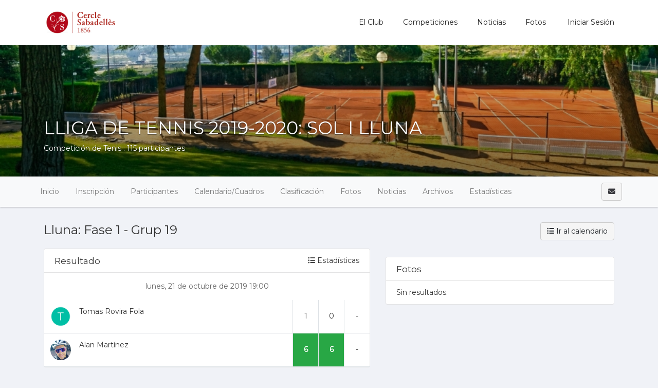

--- FILE ---
content_type: text/html; charset=UTF-8
request_url: https://lligues.cerclesabadelles.cat/tournaments/694496-lliga-de-tennis-2019-2020-sol-i-lluna/events/695422/rounds/719480/games/719606/view
body_size: 7288
content:
    <!DOCTYPE html>
<html lang="es"
    class="">

<head>
    <meta charset="utf-8">
    <meta http-equiv="X-UA-Compatible" content="IE=edge,chrome=1">
    <meta name="viewport" content="width=device-width, initial-scale=1, shrink-to-fit=no">
    <meta http-equiv="Content-Language" content="es" />
    <script type="text/javascript" src="/js/v4/jquery.3.3.1.min.js"></script>
    <script type="text/javascript" src="https://lligues.cerclesabadelles.cat/js/v4/plugins/jquery.i18n.js?v=1579263339"></script>
<script type="text/javascript" src="https://lligues.cerclesabadelles.cat/js/v4/plugins/i18n/es.js?v=1745306331"></script>
<script type="text/javascript" src="https://lligues.cerclesabadelles.cat/js/v4/plugins/jquery.address-1.5.min.js"></script>
<script type="text/javascript" src="https://lligues.cerclesabadelles.cat/js/common/cookieconsent/cookieconsent.js?v=3.0.1"></script>
<script type="text/javascript">
/*<![CDATA[*/
var tz=Intl.DateTimeFormat().resolvedOptions().timeZone;$.ajax({type:'GET',url:'/ajax/timezone',async:false,data:'tz='+tz,success:function(){if('Europe/Madrid'!=tz){location.reload();}}});
/*]]>*/
</script>
<title>
        Tomas Rovira Fola VS Alan Martínez | Grup 19 | Lluna | LLIGA DE TENNIS 2019-2020: SOL I LLUNA | Cercle Sabadellès 1856    </title>
    	
	<meta name="description" content="Partido de Tenis correspondiente a la fase Grup 19 en la categoría Lluna. Sigue toda la clasificación y resultados del torneo." />
<meta name="robots" content="noindex">
	<meta property="og:title" content="Tomas Rovira Fola VS Alan Martínez | Grup 19 | Lluna | LLIGA DE TENNIS 2019-2020: SOL I LLUNA" />
	<meta property="og:description" content="Partido de Tenis correspondiente a la fase Grup 19 en la categoría Lluna. Sigue toda la clasificación y resultados del torneo." />
	<meta property="og:url" content="https://lligues.cerclesabadelles.cat/tournaments/694496-lliga-de-tennis-2019-2020-sol-i-lluna/events/695422/rounds/719480/games/719606/view" />
	<meta property="og:type" content="website" />
	<meta property="og:image" content="https://lligues.cerclesabadelles.cat/media/8/8f/8fb/8fb32c19ebb67a3061cdc7beccf5120d_1568643290_630xcuh.jpg" />
	<meta property="og:site_name" content="Cercle Sabadellès 1856" />
            <link rel="icon" href="/media/p/pn/png/png">
        <meta name="csrf-token" content="Nl8zZWd2UVdHQWxUbXVzZHRJQkh3SmtfZW1WcUNSM1dwvSNCVn3neSmbjK0nLtmrNq4vP9AmaiCcK56pFO2uBA==">
                <link rel="stylesheet" href="https://lligues.cerclesabadelles.cat/css/v4/t1/custom/bootstrap.398434.min.css?vt=1764333544">
            <link rel="stylesheet" href="https://lligues.cerclesabadelles.cat/css/v4/main.min.css?v=1751448349" />    
<script>
    var app_timezone = 'Europe/Madrid';
    var app_lang = 'es';
</script>
    <style>
            </style>
    </head>

<body class="d-flex flex-column h-100">
                    <header
            class="header_area header-area-dinamic-fixed">
            <div class="main_menu">
                <nav class="navbar navbar-expand-lg navbar-light navbar-header">
                    <div class="container box_1620">
                                                    <a class="navbar-brand logo_h" href="/"><img
                                    src="/media/4/4e/4e1/4e1e73d3e4929117b58397da67273d70_1508173518.png"
                                    alt=""
                                    style="margin:5px 0px;max-height:65px;"></a>
                                                <button class="navbar-toggler" type="button" data-toggle="collapse"
                            data-target="#navbarSupportedContent" aria-controls="navbarSupportedContent"
                            aria-expanded="false" aria-label="Toggle navigation">
                            <span class="icon-bar"></span>
                            <span class="icon-bar"></span>
                            <span class="icon-bar"></span>
                        </button>

                        <div class="collapse navbar-collapse offset" id="navbarSupportedContent">
                            <ul class="nav navbar-nav menu_nav justify-content-end">
                                                                                                            <li class="nav-item"><a title="El club" target="_blank" class="nav-link" href="http://www.cerclesabadelles.cat">El club</a></li>
                                                                                                                                                <li class="nav-item"><a title="Competiciones" target="" class="nav-link" href="/tournaments">Competiciones</a></li>
                                                                                                                                                <li class="nav-item"><a title="Noticias" target="" class="nav-link" href="/news">Noticias</a></li>
                                                                                                                                                <li class="nav-item"><a title="Fotos" target="" class="nav-link" href="/gallery">Fotos</a></li>
                                                                                                                                        <li class="nav-item">
                                                                                    <a class="nav-link" href="/account/login"><i class="fas fa-sing-in-alt "></i> Iniciar sesión</a>                                                                            </li>
                                                            </ul>
                        </div>
                    </div>
                </nav>
            </div>
        </header>

        <main class="flex-shrink-0" role="main">

            
                                                                        <div id="profile-header" class="profile-header"
                            style="height:260px;background-image:url('/media/d/d1/d1a/d1aef1f06706560324076a54f2dffdfa_1506684232.jpg')">
                            <div class="profile-header-gradient"
                                style="height:260px;">
                                <div class="container" style="position:relative;">
                                    <div class="profile-card">
                                        
    <div class="d-flex flex-column align-items-center" style="height:260px;">
                    <div class="align-self-center align-self-md-end p-3 mb-auto">
                <div class="text-right pt-2">
                                    </div>
            </div>
        
        <div class="profile-card pt-3 align-self-center align-self-md-start mb-0">
                            <div class="text-white text-shadow text-center text-sm-left">
                    <h1 class="profile-title">LLIGA DE TENNIS 2019-2020: SOL I LLUNA</h1>
                                            Competición de Tenis                                                    .
                            115 participantes                                                                                                            </div>
                    </div>

        <div class="align-self-center align-self-md-end pb-3">

                                    <span class="d-inline-block" style="height:26px;"></span>
        </div>
    </div>
                                        </div>
                                </div>
                            </div>
                        </div>
                                                            
            <div
                class="mt-3">
                        

    
    
    
                        
                                
    
            
            <div class="d-block d-lg-none p-3 u-shadow navbar-domain">
                <a href="#" class="text-decoration-none text-dark" data-toggle="collapse" aria-expanded="false" data-target="#tournament-navbar-collapse">
                    <h5 class="m-0">
                        <i class="fa fa-bars "></i>                         <i class="fa fa-angle-down float-right rotate-if-collapsed "></i>                     </h5>
                </a>
            </div>
            <div id="tournament-navbar-collapse" class="list-group list-group-flush list-group-condensed list-group-collapse collapse">
                                <a class="list-group-item list-group-item-action" href="/tournaments/694496-lliga-de-tennis-2019-2020-sol-i-lluna">
                    Inicio                </a>
                                                                                        <a class="list-group-item list-group-item-action" href="/tournaments/694496-lliga-de-tennis-2019-2020-sol-i-lluna/registration">
                                Inscripción                            </a>
                                                                            <a href="#" class="list-group-item list-group-item-action" data-toggle="collapse" aria-expanded="false" data-target="#tournament-participants-collapse">
                                                                    Participantes                                                                <i class="fa fa-angle-down float-right rotate-if-collapsed "></i>                             </a>
                            <div id="tournament-participants-collapse" class="collapse">
                                                                    <a class="list-group-item list-group-item-action" style="padding-left: 2rem !important;" href="/tournaments/694496-lliga-de-tennis-2019-2020-sol-i-lluna/participants?e_id=695422">Lluna (94)</a>
                                                                    <a class="list-group-item list-group-item-action" style="padding-left: 2rem !important;" href="/tournaments/694496-lliga-de-tennis-2019-2020-sol-i-lluna/participants?e_id=695421">Sol (21)</a>
                                                            </div>
                                                                                                            <a href="#" class="list-group-item list-group-item-action" data-toggle="collapse" aria-expanded="false" data-target="#tournament-calendar-collapse">
                                    Calendario / Cuadros                                    <i class="fa fa-angle-down float-right rotate-if-collapsed "></i>                                 </a>
                                <div id="tournament-calendar-collapse" class="collapse">
                                                                                                                                                                                                <div class="list-group-item list-group-item-action font-weight-bold text-truncate" style="padding-left: 1.5rem !important;">
                                                Lluna                                            </div>
                                                                                            
                                                <a title="Fase 1" class="list-group-item list-group-item-action text-truncate" style="padding-left: 2rem !important;" href="/tournaments/694496-lliga-de-tennis-2019-2020-sol-i-lluna/events/695422/rounds/719434/fixtures/view">Fase 1</a>
                                                                                            
                                                <a title="Fase 2" class="list-group-item list-group-item-action text-truncate" style="padding-left: 2rem !important;" href="/tournaments/694496-lliga-de-tennis-2019-2020-sol-i-lluna/events/695422/rounds/739155/fixtures/view">Fase 2</a>
                                                                                            
                                                <a title="Fase 3" class="list-group-item list-group-item-action text-truncate" style="padding-left: 2rem !important;" href="/tournaments/694496-lliga-de-tennis-2019-2020-sol-i-lluna/events/695422/rounds/761304/fixtures/view">Fase 3</a>
                                                                                            
                                                <a title="Fase 4" class="list-group-item list-group-item-action text-truncate" style="padding-left: 2rem !important;" href="/tournaments/694496-lliga-de-tennis-2019-2020-sol-i-lluna/events/695422/rounds/785760/fixtures/view">Fase 4</a>
                                                                                                                                                                            <div class="list-group-item list-group-item-action font-weight-bold text-truncate" style="padding-left: 1.5rem !important;">
                                                Sol                                            </div>
                                                                                            
                                                <a title="Fase 1" class="list-group-item list-group-item-action text-truncate" style="padding-left: 2rem !important;" href="/tournaments/694496-lliga-de-tennis-2019-2020-sol-i-lluna/events/695421/rounds/719620/fixtures/view">Fase 1</a>
                                                                                            
                                                <a title="Fase 2" class="list-group-item list-group-item-action text-truncate" style="padding-left: 2rem !important;" href="/tournaments/694496-lliga-de-tennis-2019-2020-sol-i-lluna/events/695421/rounds/739469/fixtures/view">Fase 2</a>
                                                                                            
                                                <a title="Fase 3" class="list-group-item list-group-item-action text-truncate" style="padding-left: 2rem !important;" href="/tournaments/694496-lliga-de-tennis-2019-2020-sol-i-lluna/events/695421/rounds/761491/fixtures/view">Fase 3</a>
                                                                                            
                                                <a title="Fase 4" class="list-group-item list-group-item-action text-truncate" style="padding-left: 2rem !important;" href="/tournaments/694496-lliga-de-tennis-2019-2020-sol-i-lluna/events/695421/rounds/785977/fixtures/view">Fase 4</a>
                                                                                                                                                                                                    </div>
                                                                        
                                                                        <a href="#" class="list-group-item list-group-item-action" data-toggle="collapse" aria-expanded="false" data-target="#tournament-standings-collapse">
                                Clasificación                                <i class="fa fa-angle-down float-right rotate-if-collapsed "></i>                             </a>
                            <div id="tournament-standings-collapse" class="collapse">
                                                                                                                                                                                            
                                            <div class="list-group-item list-group-item-action font-weight-bold text-truncate pl-2" style="padding-left: 1.5rem !important;">
                                                Lluna                                            </div>

                                                                                            <a title="Fase 1" class="list-group-item list-group-item-action text-truncate" style="padding-left: 2rem !important;" href="/tournaments/694496-lliga-de-tennis-2019-2020-sol-i-lluna/events/695422/rounds/719434/standings/view">Fase 1</a>                                                                                            <a title="Fase 2" class="list-group-item list-group-item-action text-truncate" style="padding-left: 2rem !important;" href="/tournaments/694496-lliga-de-tennis-2019-2020-sol-i-lluna/events/695422/rounds/739155/standings/view">Fase 2</a>                                                                                            <a title="Fase 3" class="list-group-item list-group-item-action text-truncate" style="padding-left: 2rem !important;" href="/tournaments/694496-lliga-de-tennis-2019-2020-sol-i-lluna/events/695422/rounds/761304/standings/view">Fase 3</a>                                                                                            <a title="Fase 4" class="list-group-item list-group-item-action text-truncate" style="padding-left: 2rem !important;" href="/tournaments/694496-lliga-de-tennis-2019-2020-sol-i-lluna/events/695422/rounds/785760/standings/view">Fase 4</a>                                            
                                                                                                                                                                                                                                                                        
                                            <div class="list-group-item list-group-item-action font-weight-bold text-truncate pl-2" style="padding-left: 1.5rem !important;">
                                                Sol                                            </div>

                                                                                            <a title="Fase 1" class="list-group-item list-group-item-action text-truncate" style="padding-left: 2rem !important;" href="/tournaments/694496-lliga-de-tennis-2019-2020-sol-i-lluna/events/695421/rounds/719620/standings/view">Fase 1</a>                                                                                            <a title="Fase 2" class="list-group-item list-group-item-action text-truncate" style="padding-left: 2rem !important;" href="/tournaments/694496-lliga-de-tennis-2019-2020-sol-i-lluna/events/695421/rounds/739469/standings/view">Fase 2</a>                                                                                            <a title="Fase 3" class="list-group-item list-group-item-action text-truncate" style="padding-left: 2rem !important;" href="/tournaments/694496-lliga-de-tennis-2019-2020-sol-i-lluna/events/695421/rounds/761491/standings/view">Fase 3</a>                                                                                            <a title="Fase 4" class="list-group-item list-group-item-action text-truncate" style="padding-left: 2rem !important;" href="/tournaments/694496-lliga-de-tennis-2019-2020-sol-i-lluna/events/695421/rounds/785977/standings/view">Fase 4</a>                                            
                                                                                                                                                                                                                                                                                                                            </div>
                                            

                    
                                            <a class="list-group-item list-group-item-action" href="/tournaments/694496-lliga-de-tennis-2019-2020-sol-i-lluna/gallery">Fotos</a>
                        <a class="list-group-item list-group-item-action" href="/tournaments/694496-lliga-de-tennis-2019-2020-sol-i-lluna/news">Noticias</a>
                        <a class="list-group-item list-group-item-action" href="/tournaments/694496-lliga-de-tennis-2019-2020-sol-i-lluna/files">Archivos</a>
                    
                                            <a href="#" class="list-group-item list-group-item-action" data-toggle="collapse" aria-expanded="false" data-target="#tournament-stats-collapse">
                            Estadísticas                            <i class="fa fa-angle-down float-right rotate-if-collapsed "></i>                         </a>
                        <div id="tournament-stats-collapse" class="collapse">
                                                                                        <a class="list-group-item list-group-item-action" href="/tournaments/694496-lliga-de-tennis-2019-2020-sol-i-lluna/events/695422/stats/index">Lluna</a>                                                            <a class="list-group-item list-group-item-action" href="/tournaments/694496-lliga-de-tennis-2019-2020-sol-i-lluna/events/695421/stats/index">Sol</a>                                                    </div>
                    
                            </div>

                                                    <div class="navbar navbar-domain p-1 navbar-expand u-shadow d-none d-lg-flex bg-light navbar-light" id="tournament-public-navbar">
                <div class="container">
                    <div class="navbar-nav nav-spacer nav-profile-header navbar-groupactions">
                        <a class="nav-item nav-link" href="/tournaments/694496-lliga-de-tennis-2019-2020-sol-i-lluna">
                            Inicio                        </a>
                                                                                                                        <a id="introjs-tournament-registration" class="nav-item nav-link " href="/tournaments/694496-lliga-de-tennis-2019-2020-sol-i-lluna/registration">
                                        Inscripción                                    </a>
                                                                                                    <div class="nav-item dropdown">
                                        <a class="nav-link " href="#" id="navbarEventParticipants" role="button" data-toggle="dropdown" aria-haspopup="true" aria-expanded="false">
                                                                                            Participantes                                                                                    </a>
                                        <div class="dropdown-menu" aria-labelledby="navbarEventParticipants">
                                                                                                                                                <a class="dropdown-item" href="/tournaments/694496-lliga-de-tennis-2019-2020-sol-i-lluna/participants?e_id=695422">Lluna (94)</a>
                                                                                                    <a class="dropdown-item" href="/tournaments/694496-lliga-de-tennis-2019-2020-sol-i-lluna/participants?e_id=695421">Sol (21)</a>
                                                                                                                                                                                    </div>
                                    </div>
                                                                                                                                            <div class="nav-item dropdown">
                                            <a class="nav-link " href="#" id="navbarCalendar" role="button" data-toggle="dropdown" aria-haspopup="true" aria-expanded="false">
                                                Calendario/Cuadros                                            </a>
                                            <div class="dropdown-menu dropdown-menu-left" aria-labelledby="navbarCalendar">

                                                                                                                                                                                                                                                                                                                                <h6 class="dropdown-header font-weight-bold">
                                                                <i class="fas fa-tags mr-2"></i>
                                                                Lluna                                                            </h6>
                                                                                                                            
                                                                <a title="Fase 1" class="dropdown-item" href="/tournaments/694496-lliga-de-tennis-2019-2020-sol-i-lluna/events/695422/rounds/719434/fixtures/view">Fase 1</a>
                                                                                                                            
                                                                <a title="Fase 2" class="dropdown-item" href="/tournaments/694496-lliga-de-tennis-2019-2020-sol-i-lluna/events/695422/rounds/739155/fixtures/view">Fase 2</a>
                                                                                                                            
                                                                <a title="Fase 3" class="dropdown-item" href="/tournaments/694496-lliga-de-tennis-2019-2020-sol-i-lluna/events/695422/rounds/761304/fixtures/view">Fase 3</a>
                                                                                                                            
                                                                <a title="Fase 4" class="dropdown-item" href="/tournaments/694496-lliga-de-tennis-2019-2020-sol-i-lluna/events/695422/rounds/785760/fixtures/view">Fase 4</a>
                                                                                                                                                                                                                                            <h6 class="dropdown-header font-weight-bold">
                                                                <i class="fas fa-tags mr-2"></i>
                                                                Sol                                                            </h6>
                                                                                                                            
                                                                <a title="Fase 1" class="dropdown-item" href="/tournaments/694496-lliga-de-tennis-2019-2020-sol-i-lluna/events/695421/rounds/719620/fixtures/view">Fase 1</a>
                                                                                                                            
                                                                <a title="Fase 2" class="dropdown-item" href="/tournaments/694496-lliga-de-tennis-2019-2020-sol-i-lluna/events/695421/rounds/739469/fixtures/view">Fase 2</a>
                                                                                                                            
                                                                <a title="Fase 3" class="dropdown-item" href="/tournaments/694496-lliga-de-tennis-2019-2020-sol-i-lluna/events/695421/rounds/761491/fixtures/view">Fase 3</a>
                                                                                                                            
                                                                <a title="Fase 4" class="dropdown-item" href="/tournaments/694496-lliga-de-tennis-2019-2020-sol-i-lluna/events/695421/rounds/785977/fixtures/view">Fase 4</a>
                                                                                                                                                                                                                                                                                                                                </div>
                                        </div>
                                                                                                

                                                                                                <div class="nav-item dropdown">
                                        <a class="nav-link " href="#" id="navbarStanding" role="button" data-toggle="dropdown" aria-haspopup="true" aria-expanded="false">
                                            Clasificación                                        </a>
                                        <div class="dropdown-menu" aria-labelledby="navbarStanding">
                                                                                                                                                                                                                                                        
                                                        <div class="dropdown-header font-weight-bold">
                                                            <i class="fas fa-tags mr-2"></i>
                                                            Lluna                                                        </div>

                                                                                                                    <a title="Fase 1" class="dropdown-item" href="/tournaments/694496-lliga-de-tennis-2019-2020-sol-i-lluna/events/695422/rounds/719434/standings/view">Fase 1</a>                                                                                                                    <a title="Fase 2" class="dropdown-item" href="/tournaments/694496-lliga-de-tennis-2019-2020-sol-i-lluna/events/695422/rounds/739155/standings/view">Fase 2</a>                                                                                                                    <a title="Fase 3" class="dropdown-item" href="/tournaments/694496-lliga-de-tennis-2019-2020-sol-i-lluna/events/695422/rounds/761304/standings/view">Fase 3</a>                                                                                                                    <a title="Fase 4" class="dropdown-item" href="/tournaments/694496-lliga-de-tennis-2019-2020-sol-i-lluna/events/695422/rounds/785760/standings/view">Fase 4</a>                                                        
                                                                                                                                                                                                                                                                                                                                                
                                                        <div class="dropdown-header font-weight-bold">
                                                            <i class="fas fa-tags mr-2"></i>
                                                            Sol                                                        </div>

                                                                                                                    <a title="Fase 1" class="dropdown-item" href="/tournaments/694496-lliga-de-tennis-2019-2020-sol-i-lluna/events/695421/rounds/719620/standings/view">Fase 1</a>                                                                                                                    <a title="Fase 2" class="dropdown-item" href="/tournaments/694496-lliga-de-tennis-2019-2020-sol-i-lluna/events/695421/rounds/739469/standings/view">Fase 2</a>                                                                                                                    <a title="Fase 3" class="dropdown-item" href="/tournaments/694496-lliga-de-tennis-2019-2020-sol-i-lluna/events/695421/rounds/761491/standings/view">Fase 3</a>                                                                                                                    <a title="Fase 4" class="dropdown-item" href="/tournaments/694496-lliga-de-tennis-2019-2020-sol-i-lluna/events/695421/rounds/785977/standings/view">Fase 4</a>                                                        
                                                                                                                                                                                                                                                                                                                                                                                                                            </div>
                                    </div>
                                                            
                                                        
                                                                                                        <a class="nav-item nav-link " href="/tournaments/694496-lliga-de-tennis-2019-2020-sol-i-lluna/gallery">Fotos</a>
                            <a class="nav-item nav-link " href="/tournaments/694496-lliga-de-tennis-2019-2020-sol-i-lluna/news">Noticias</a>
                            <a class="nav-item nav-link " href="/tournaments/694496-lliga-de-tennis-2019-2020-sol-i-lluna/files">Archivos</a>

                                                            <div class="nav-item dropdown">
                                    <a class="nav-link " href="#" id="navbarStats" role="button" data-toggle="dropdown" aria-haspopup="true" aria-expanded="false">
                                        Estadísticas                                    </a>
                                    <div class="dropdown-menu" aria-labelledby="navbarStats">
                                                                                                                                                                                <a class="dropdown-item" href="/tournaments/694496-lliga-de-tennis-2019-2020-sol-i-lluna/events/695422/stats/index">Lluna</a>                                                                                            <a class="dropdown-item" href="/tournaments/694496-lliga-de-tennis-2019-2020-sol-i-lluna/events/695421/stats/index">Sol</a>                                                                                                                        </div>
                                </div>
                                                                        </div>
                    <span class="navbar-text">
                                                                            <a href="/messages/compose?recipient%5B0%5D=398434&recipient%5B1%5D=488880&tournament_id=694496" class="ajaxLinkLoading btn btn-light" title="Enviar mensaje al organizador">
                                <i class="fa fa-envelope "></i>                             </a>
                        
                                                                                                </span>
                </div>
            </div>
                                    

    <div class="container mt-4" id="tournament-content">

        
        
        
        
        <div class="row page-header">
    <div class="col">
                    <h3 class="page-header-title">
                Lluna: Fase 1 - Grup 19            </h3>
                        </div>
    <div class="col-sm-auto mt-2 mt-sm-0 page-header-actions">
                    <a class="btn btn-light" href="/tournaments/694496-lliga-de-tennis-2019-2020-sol-i-lluna/events/695422/rounds/719434/fixtures/view?format="><i class="fa fa-list-ul "></i> Ir al calendario</a>                
                                
                                                                                                                        </div>
</div>

            <div class="row" id="game-home">
            <div class="col-md-7">
                                <div class="card mb-3">
                    <div class="card-header">
                        <div class="d-flex">
                            <div>
                                <h5 class="card-title">
                                    Resultado                                </h5>
                            </div>
                            <div class="ml-auto">
                                                                    <a class="" href="/tournaments/694496-lliga-de-tennis-2019-2020-sol-i-lluna/events/695422/rounds/719480/games/719606/viewStats"><i class="fa fa-list-ul "></i> Estadísticas</a>                                                            </div>
                        </div>
                    </div>

                    
                                            <div class="text-center p-3 text-muted">
                                                                        lunes, 21 de octubre de 2019 19:00<br />
                                                                                    </div>
                    
                    <table class="table table-bordered table-score table-full-width">
    <tr class="">
        <td>
            <div>
                <div class=" media media-players left"><div class="avatars mr-0"><div class="media-left hw-30p hw-sm-40p mr-3 "><a class="image-popup" href="/media/defaults/avatars/T.png"><img class="img-fluid rounded-circle" src="https://www.xporty.com/media/defaults/T_50x50.png" alt="Tomas Rovira Fola" /></a></div></div><div class="media-body players-names "><span class="player  left"><a class="ajaxLinkLoading" href="/tournaments/694496-lliga-de-tennis-2019-2020-sol-i-lluna/participants/viewCard?p_id=541408&amp;e_id=695422">Tomas Rovira Fola</a></span></div></div>            </div>
        </td>
                    <td width="50" style="vertical-align: middle;"
                class="text-center ">
                1            </td>
                    <td width="50" style="vertical-align: middle;"
                class="text-center ">
                0            </td>
                    <td width="50" style="vertical-align: middle;"
                class="text-center ">
                -            </td>
                            </tr>
    <tr class="success">
        <td>
            <div class=" media media-players left"><div class="avatars mr-0"><div class="media-left hw-30p hw-sm-40p mr-3 "><a class="image-popup" href="/media/9/91/911/911ba7a44cad55cdf69873f0df0b6262_1680616702."><img class="img-fluid rounded-circle" src="https://www.xporty.com/media/9/91/911/911ba7a44cad55cdf69873f0df0b6262_1680616702_50x50." alt="Alan Martínez" /></a></div></div><div class="media-body players-names "><span class="player  left"><a class="ajaxLinkLoading" href="/tournaments/694496-lliga-de-tennis-2019-2020-sol-i-lluna/participants/viewCard?p_id=644076&amp;e_id=695422">Alan Martínez</a></span></div></div>        </td>
                    <td style="vertical-align: middle;"
                class="text-center font-weight-bold bg-success text-white">
                6            </td>
                    <td style="vertical-align: middle;"
                class="text-center font-weight-bold bg-success text-white">
                6            </td>
                    <td style="vertical-align: middle;"
                class="text-center ">
                -            </td>
                            </tr>
</table>


    
                    
                </div>

                
            </div>
            <div class="col-md-5">
                                                                <style>
    #decorator- .container>* {
            }
    #decorator-.fullwidth-widget-bg {
            
            padding-top: -1.5rem;
            padding-bottom: rem;
            padding-left: 0rem;
            padding-right: 0rem;
            background-size: cover;

            .card {
                background-color: transparent;
                border: none;
            }
        }
</style>
<div id="decorator-" class="" style="
    margin-top:1rem;margin-bottom:2rem;">
    <div class="container p-0">
            <div class="card">
                    <div class="card-header">
                <div class="d-sm-flex">
                    <div>
                        <h5 class="mb-0">
                            Fotos                        </h5>
                    </div>
                    <div class="ml-sm-auto small">
                                                                    </div>
                </div>
            </div>
                <div class="card-body">
                Sin resultados.
<div class="pswp-gallery gallery-flex-layout" itemscope itemtype="http://schema.org/ImageGallery">
    </div>
        </div>
    </div>
    </div>
</div>
<div style="overflow: hidden; height: 0px; width: 0px;">.</div>            </div>
        </div>
    
<script>
    $(document).ready(function() {

        $(document).on('game.date.updated', function(e) {
            if (e.date) {
                $('.game-' + e.game_id + '-date-text').html(e.date);
            } else {
                $('.game-' + e.game_id + '-date-text').html('Añadir fecha');
            }
        });
        $(document).on('game.venue.updated', function(e) {
            if (e.venue) {
                $('.game-' + e.game_id + '-venue-text').html(e.venue);
            } else {
                $('.game-' + e.game_id + '-venue-text').html('Añadir lugar');
            }
        });

        
    });
</script>

        
    </div>

                </div>
        </main>

                <div style="margin-top:50px;"></div>
        <footer class="mt-auto footer-area">
                            <div class="container">
                    <div class="d-flex justify-content-between">
                                                    <div class="p-3">
                                <ul class="list-unstyled">
                                    <li class="mb-2 mb-md-0">
                                        <a href="/about/privacy">Política de privacidad</a>                                    </li>
                                </ul>
                            </div>
                                                                        <div class="text-center text-lg-right p-3">
                                                            <ul class="list-inline">
                                                                            <li class="list-inline-item">
                                            <a href="javascript:void(0);" onclick="drpack.tools.changeLanguage('es');" rel="nofollow"
                                                style="text-decoration: none;" class="">
                                                Español                                            </a>
                                        </li>
                                                                                                                <li class="list-inline-item">
                                            <a href="javascript:void(0);" onclick="drpack.tools.changeLanguage('en');" rel="nofollow"
                                                style="text-decoration: none;" class="">
                                                English                                            </a>
                                        </li>
                                                                                                                <li class="list-inline-item">
                                            <a href="javascript:void(0);" onclick="drpack.tools.changeLanguage('ca');" rel="nofollow"
                                                style="text-decoration: none;" class="">
                                                Català                                            </a>
                                        </li>
                                                                                                        </ul>
                                                        <ul class="list-inline footer-social">
                                                                    <li class="list-inline-item">
                                        <a href="https://www.facebook.com/cerclesabadelles1856"><i
                                                class="fab fa-facebook-f"></i></a>
                                    </li>
                                                                                                    <li class="list-inline-item">
                                        <a href="https://twitter.com/cercle1856"><i
                                                class="fab fa-x-twitter"></i></a>
                                    </li>
                                                                                                                                                                                            </ul>
                        </div>
                    </div>
                    <div class="text-center pt-4">
                        Cercle Sabadellès 1856 &copy;
                        <script>document.write(new Date().getFullYear());</script>
                    </div>
                </div>
                    </footer>
    
    <div id="modal_dialog" class="modal fade modal-fullscreen modal-fullscreen-bottom-footer" tabindex="-1" role="dialog">
    <div class="modal-dialog modal-dialog-centered" role="document">
        <div class="modal-content shadow border"></div>
    </div>
</div>
<div id="modal_dialog_loading" class="modal">
    <div class="modal-dialog modal-dialog-centered" role="document">
        <div class="modal-content border">
            <div class="modal-body d-flex">
                <div>
                    <div class="spinner-border text-primary mr-3" role="status" style="width: 3rem; height: 3rem;">
                        <span class="sr-only">Cargando...</span>
                    </div>
                </div>
                <div>
                    <h5 class="mb-0">Cargando...</h5>
                    <small class="text-muted lcontent"></small>
                </div>
            </div>
        </div>
    </div>
</div>
<div id="modal_dialog_loading_dm" class="d-none">
    Espere por favor.</div>
        <script src="/js/v4/plugins/popper.min.js" crossorigin="anonymous"></script>
    <script src="https://lligues.cerclesabadelles.cat/js/v4/bootstrap.bundle.min.js?v=1579263339" crossorigin="anonymous"></script>
    <script type="text/javascript" src="https://lligues.cerclesabadelles.cat/js/v4/main.min.js?v=1769440184"></script>
    <script type="text/javascript" src="/js/v4/plugins/selectpicker/i18n/defaults-es.min.js"></script>


<!-- Root element of PhotoSwipe. Must have class pswp. -->
<div class="row">
    <div class="pswp col-12 pswp-until-md col-md-8 mw-md-73" tabindex="-1" role="dialog" aria-hidden="true">
        <!-- Background of PhotoSwipe. 
             It's a separate element as animating opacity is faster than rgba(). -->
        <div class="pswp__bg"></div>
        <!-- Slides wrapper with overflow:hidden. -->
        <div class="pswp__scroll-wrap">
            <!-- Container that holds slides. 
                PhotoSwipe keeps only 3 of them in the DOM to save memory.
                Don't modify these 3 pswp__item elements, data is added later on. -->

            <div class="pswp__container">
                <div class="pswp__item"></div>
                <div class="pswp__item"></div>
                <div class="pswp__item"></div>
            </div>
            <!-- Default (PhotoSwipeUI_Default) interface on top of sliding area. Can be changed. -->
            <div class="pswp__ui pswp__ui--hidden">
                <div class="pswp__top-bar">
                    <!--  Controls are self-explanatory. Order can be changed. -->
                    <div class="pswp__counter"></div>
                    <button class="pswp__button pswp__button--close" title="Close (Esc)"></button>
                    <button class="pswp__button pswp__button--share" title="Share"></button>
                    <button class="pswp__button pswp__button--fs" title="Toggle fullscreen"></button>
                    <button class="pswp__button pswp__button--zoom" title="Zoom in/out"></button>
                    <!-- Preloader demo http://codepen.io/dimsemenov/pen/yyBWoR -->
                    <!-- element will get class pswp__preloader--active when preloader is running -->
                    <div class="pswp__preloader">
                        <div class="pswp__preloader__icn">
                            <div class="pswp__preloader__cut">
                                <div class="pswp__preloader__donut"></div>
                            </div>
                        </div>
                    </div>
                </div>

                <div class="pswp__share-modal pswp__share-modal--hidden pswp__single-tap">
                    <div class="pswp__share-tooltip"></div> 
                </div>

                <button class="pswp__button pswp__button--arrow--left" title="Previous (arrow left)">
                </button>

                <button class="pswp__button pswp__button--arrow--right" title="Next (arrow right)">
                </button>
                <div class="pswp__caption">
                    <div class="pswp__caption__center"></div>
                </div>
            </div>
        </div>
    </div>
    <div class="col-md-4 pswp-comments pswp-comments-until-md bg-white p-3 mw-md-27">
        <div id="pswp-comments-data"></div>
    </div>
</div>
    <script>

                    $(function () {
                "use strict";

                var nav_offset_top = $('header').height();
                /*-------------------------------------------------------------------------------
                 Navbar 
                 -------------------------------------------------------------------------------*/

                //* Navbar Fixed  
                function navbarFixed() {
                    $(window).scroll(function () {
                        var navHeight = nav_offset_top;
                        var scrollTop = $(window).scrollTop();
                        if (scrollTop > navHeight) {
                            $(".header_area").addClass("navbar_fixed");
                        } else if (scrollTop == 0) {
                            $(".header_area").removeClass("navbar_fixed");
                        }
                    });
                }
                ;

                navbarFixed();
            });
        
        $(document).ready(function () {
            $('div.profile-header').mouseenter(function () {
                $('div.profile-header .profile-header-edit').show();
            }).mouseleave(function () {
                $('div.profile-header .profile-header-edit').hide();
            });
        });
    </script>

            <!-- Google tag (gtag.js) -->
<script async src="https://www.googletagmanager.com/gtag/js?id=UA-4374499-8"></script>
<script data-category="analytics" type="text/plain">
  window.dataLayer = window.dataLayer || [];
  function gtag(){dataLayer.push(arguments);}
  gtag('js', new Date());

  gtag('config', 'UA-4374499-8');
</script>
        

    
    <script type="text/javascript" src="https://lligues.cerclesabadelles.cat/js/common/cookieconsent/cookieconsent_init.js?v=3.0.1"></script>
<script type="text/javascript">
/*<![CDATA[*/
jQuery(function($) {
$('div.profile-header').mouseenter(function(){$('div.profile-header .profile-header-edit').show();}).mouseleave(function(){$('div.profile-header .profile-header-edit').hide();});
});
/*]]>*/
</script>
</body>

</html>
